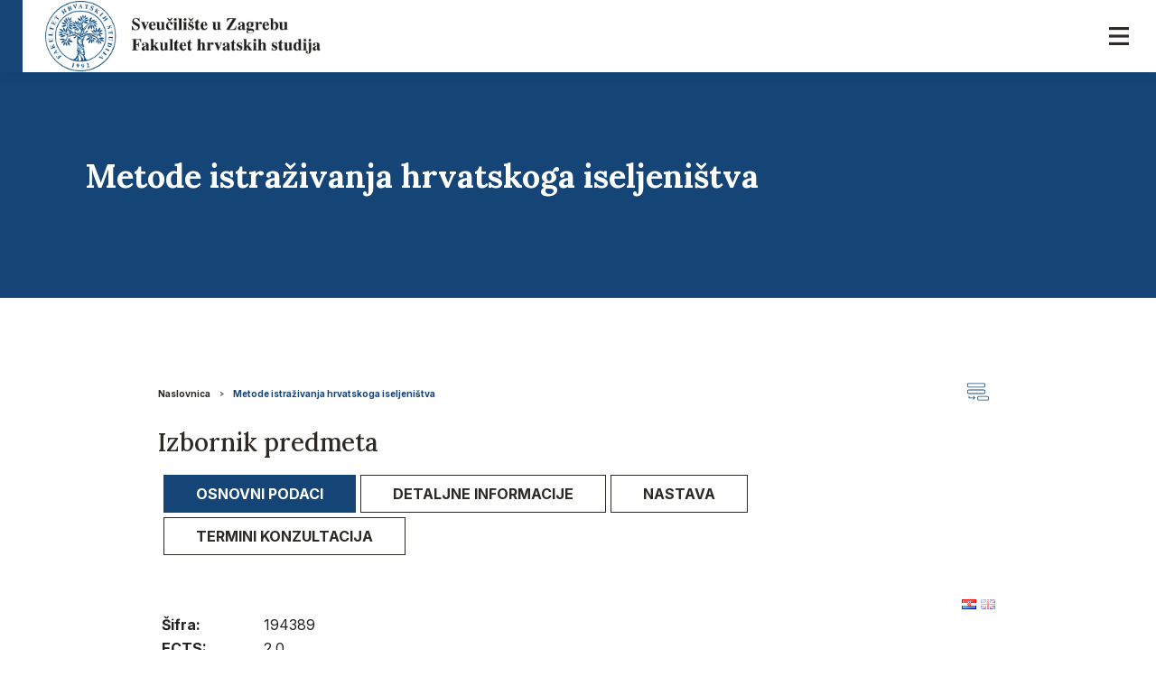

--- FILE ---
content_type: text/html; charset=utf-8
request_url: https://fhs.unizg.hr/predmet/mihi
body_size: 13422
content:
<!DOCTYPE HTML>
<html lang="hr" class="htmlcms">

<!--
    Powered by Ekorre Academic - https://ekorre.hr/ekorre-academic
    Based on Quilt CMS - https://www.fer.unizg.hr/quilt-cms
-->
<head>

<meta http-equiv="Content-Type" content="text/html; charset=utf-8" />
<meta http-equiv="Content-Language" content="hr" />
<meta name="generator" content="Ekorre Academic, https://ekorre.hr/ekorre-academic/" />

<!--meta name="robots" content="noindex" /-->
<meta name="keywords" content="" />
<meta property="og:url" content="https://fhs.unizg.hr/predmet/mihi" />
<meta property="og:title" content="Metode istraživanja hrvatskoga iseljeni&scaron;tva" />
<meta name="twitter:card" content="summary" />
<title>Metode istraživanja hrvatskoga iseljeni&scaron;tva</title>

<!-- breaks jquery-ui-1.10.3 tabs -->
<!--base href="https://fhs.unizg.hr/predmet/mihi"-->

<link rel="alternate" type="application/rss+xml" title="Fakultet hrvatskih studija: Metode istraživanja hrvatskoga iseljeništva" href="/feed/rss.php?url=/predmet/mihi" >
<link rel="alternate" type="application/rss+xml" title="Fakultet hrvatskih studija News: Metode istraživanja hrvatskoga iseljeništva" href="/feed/rss.php?url=/predmet/mihi&amp;portlet=news" >
<link rel="alternate" type="application/rss+xml" title="Fakultet hrvatskih studija Content: Metode istraživanja hrvatskoga iseljeništva" href="/feed/rss.php?url=/predmet/mihi&amp;portlet=content" >
<link rel="alternate" type="application/rss+xml" title="Fakultet hrvatskih studija Repository: Metode istraživanja hrvatskoga iseljeništva" href="/feed/rss.php?url=/predmet/mihi&amp;portlet=repository" >
<link rel="stylesheet" href="/lib111/font-awesome/css/all.min.css">

<script type="text/javascript">
	var _selfbase = "";
	var _selfurl = "/predmet/mihi";
	var _request_method = "GET";
	var _uid = 1;
    var _lc_window_refreshing = "Osvježavam...";
    var _lc_error_save_with_different_uid = "Vaša prijava je istekla. Prijavite se u novom prozoru prije snimanja podataka.";
    var _v1_ajax_url = _selfbase + "/jsxr.php/predmet/mihi";
    var _v1_ajax_settings_default = {
        async : false,
        type : "POST",
        dataType : "json",
        url : _v1_ajax_url
    };
    var _lc_window_close = "Zatvori";
    var _design_skin_dir = "/_pub/themes_static/hrstud2024/default";
</script>
<script type="text/javascript" src="/lib111/json2.js"></script>
<script type="text/javascript" src="/lib111/jQuery/js/jquery.min.js"></script>
<script type="text/javascript" src="/lib111/jQuery/js/jquery-migrate.js"></script>
<script type="text/javascript" src="/lib111/jquery-ui/jquery-ui.min.js"></script>
<script type="text/javascript" src="/lib111/cms_misc.js"></script>
<link type="text/css" href="/lib111/jquery-ui/smoothness/jquery-ui.css" rel="stylesheet" />

<link rel='stylesheet' type='text/css' href='/_pub1767976888/themes_static/hrstud2024/default/style.css'/>
<link rel='stylesheet' type='text/css' href='/_pub1767976888/themes_static/hrstud2024/default/style_print.css' media='print'/>
<script type="text/javascript" src="/lib111/email_protection.js"></script>
<script type="text/javascript" src="/lib111/jQuery/js/jquery.sparkline.min.js"></script>
<script type="text/javascript" src="/lib111/jQuery/js/jquery.dotdotdot.min.js"></script>
<script type="text/javascript" src="/lib111/right_menu.js"></script>
<script type='text/javascript' src='/_pub1767976888/portletsJS.js'></script>
<script type="text/javascript" src="/lib111/v1submitform.js"></script>
<script type="text/javascript" src="/lib111/email_protection.js"></script>
<script type="text/javascript" src="/lib111/bg_prepare.js"></script>
<script type="text/javascript">
    var _session_update_timer = null;
    function _session_update() {
        $.ajax({
            url: '/empty.php/predmet/mihi',
            success: function(data) {
                _session_update_timer = setTimeout("_session_update()", 1320000);
            }
        });   
             
    }
    _session_update_timer = setTimeout("_session_update()", 1320000);
</script><script type="text/javascript">
    function _onload() {
        
    }    
</script>

<meta name="viewport" content="width=device-width, initial-scale=1">

    <style>
        div.portlet_repository span.cms_info_about_authortime {
            display: none;
        }
    </style>

    
    <link href="/_pub/themes_static/hrstud2024/default/bootstrap/dist/css/bootstrap.min.css" rel="stylesheet">

<!-- HTML5 shim and Respond.js for IE8 support of HTML5 elements and media queries -->
<!-- WARNING: Respond.js doesn't work if you view the page via file:// -->
<!--[if lt IE 9]>
        <script src="https://oss.maxcdn.com/html5shiv/3.7.2/html5shiv.min.js"></script>
        <script src="https://oss.maxcdn.com/respond/1.4.2/respond.min.js"></script>
        <![endif]-->

<link rel="icon" type="image/x-icon" href="/_pub/themes_static/hrstud2024/default/icons/favico.png">
<link href="https://fonts.googleapis.com/css2?family=Source+Sans+Pro:wght@200;300;400;600;700;900&display=swap"
    rel="stylesheet">
<meta name="authoring-tool" content="Adobe_Animate_CC">
<script src="https://code.createjs.com/1.0.0/createjs.min.js"></script>
<script src="/_pub1767976888/themes_static/hrstud2024/default/bootstrap/dist/js/bootstrap.bundle.js"></script>


</head>


<body onload="_onload()" class="bodycms bodycms_twocol_right skin_default"><div style="display:none"><form id="ap2_v1submitform" action="" enctype="multipart/form-data" method="post"><input type="hidden" name="_v1param" value=""></form></div>

<div class="container-fluid" id="container_admin_bar">
    <div id="cms_area_admin_bar" class="cms_area">

    
    
</div>

</div>
<div id="where_horizontal_nav_goes"></div>
<div class="fixed_header">
    <div class="quilt_nav container-fluid">
        <div class="logo">
            <div>
                                     <a href="/"><img class="img-fluid" src="/_pub/themes_static/hrstud2024/default/img/header_logo_hr.png" /></a>
                                 
            </div>
            <div class="mobile-menu">
                <div class="hamburger"><img id="hamburger" src="/_pub/themes_static/hrstud2024/default/icons/menu-open.svg" /></div>
            </div>
        </div>
        <div class="horizontal_nav_div" id="horizontal_nav_div">
            <div id="horizontal_nav_mobile_quick_icons">
                                    <a class="mobile_nav_quick_link" target="_blank" href="/saml-login?return=/predmet/mihi"
                        title="Prijava">
                        <svg id="Group_1863" data-name="Group 1863" xmlns="http://www.w3.org/2000/svg"
                            xmlns:xlink="http://www.w3.org/1999/xlink" width="19.586" height="22" viewBox="0 0 19.586 22">
                            <defs>
                                <clipPath id="clip-path">
                                    <rect id="Rectangle_1759" data-name="Rectangle 1759" width="19.586" height="22"
                                        fill="#2d2a26" />
                                </clipPath>
                            </defs>
                            <g id="Group_1862" data-name="Group 1862" clip-path="url(#clip-path)">
                                <path id="Path_4364" data-name="Path 4364"
                                    d="M9.792,11a5.5,5.5,0,1,0-5.5-5.5,5.5,5.5,0,0,0,5.5,5.5" fill="#2d2a26" />
                                <path id="Path_4365" data-name="Path 4365"
                                    d="M0,22a9.731,9.731,0,0,1,9.793-9.658A9.732,9.732,0,0,1,19.586,22Z" fill="#2d2a26" />
                            </g>
                        </svg>
                    </a>
                
                <div class="accessibility_open_btn mobile_nav_quick_link" id="accessibility_opener_mobile"><img
                        id="accessibility_open_btn" src="/_pub/themes_static/hrstud2024/default/icons/accessibility_icon.svg" />
                </div>
                <div class="search_open_btn mobile_nav_quick_link">
                    <a href="/trazilica"><img src="/_pub/themes_static/hrstud2024/default/icons/search_icon.svg" /></a>
                                    </div>

                <div class="posta">
                    <a target="_blank" href="https://outlook.office365.com/" title="Pošta">
                        <svg data-name="Group 2195" xmlns="http://www.w3.org/2000/svg" width="25.723" height="20"><defs><clipPath id="a"><path data-name="Rectangle 1862" fill="none" d="M0 0h25.723v20H0z"/></clipPath></defs><g data-name="Group 2194" clip-path="url(#a)"><path data-name="Path 6778" d="M4.923 20H20.8a4.937 4.937 0 0 0 4.923-4.924V4.924A4.938 4.938 0 0 0 20.8 0H4.923A4.938 4.938 0 0 0 0 4.924v10.152A4.937 4.937 0 0 0 4.923 20Zm18.339-4.924a2.469 2.469 0 0 1-2.462 2.462H4.923a2.468 2.468 0 0 1-2.461-2.462V4.924a2.38 2.38 0 0 1 .246-1.047l8.123 7.107a3.048 3.048 0 0 0 2.031.769 2.991 2.991 0 0 0 2.03-.769l8.123-7.107a2.38 2.38 0 0 1 .247 1.047ZM20.8 2.462h.092l-7.63 6.677a.616.616 0 0 1-.831 0l-7.6-6.677H20.8Z"/></g></svg>
                    </a>
                </div>
                <div class="multilang mobile_nav_quick_link" style="float:right; margin-right:0px;">
                    <style>.w3c-lang-name{display:none}</style><div class='lang_links'><span class='lang current_lang current_lang_hr'><span class='full-lang-name'>Hrvatski</span><span class='w3c-lang-name'>hr</span></span><span class='lang not_translated lang_en''><a href='/en/course/dadoe' class='lang_link_en lang_link'><span class='full-lang-name'>English</span><span class='w3c-lang-name'>en</span></a></span></div>
                </div>
                <div class="clear"></div>
            </div>

            <div id="cms_area_horizontal_nav" class="cms_area">

            
            <div class="cms_module portlet_nav"><a name="nav_131326"></a>
            <div class="cms_module_html">
<div class="mobile_header">
</div>
<nav class="main_nav">
    <ul class='nav  '><li class='nav-item ' data-id='nav_131326_0' ><div class='links'><a class='collapse-nochildren'> </a><a  href="/" class="nav-link  "   >

            Naslovnica
        </a></div></li><li class='nav-item ' data-id='nav_131326_1' ><div class='links'><a href='#nav_131326_1' data-toggle='collapse'  class='collapse-link collapsed' aria-expanded='false' ><i class='fa fa-angle-right'></i></a><a  href="/o_nama" class="nav-link  "   >

            O nama
        </a></div><div id='nav_131326_1' class='collapse pl-3 submenu submenu_1'><ul class='nav flex-column ' aria-expanded='false' > <li class='nav-item ' data-id='nav_131326_2' ><div class='links'><a class='collapse-nochildren'> </a><a  href="/obavijesti" class="nav-link  "   >

            Obavijesti
        </a></div></li><li class='nav-item ' data-id='nav_131326_3' ><div class='links'><a class='collapse-nochildren'> </a><a  href="/o_nama/kontakt" class="nav-link  "   >

            Kontakt
        </a></div></li><li class='nav-item ' data-id='nav_131326_4' ><div class='links'><a class='collapse-nochildren'> </a><a  href="/dekanat" class="nav-link  "   >

            Dekanat
        </a></div></li><li class='nav-item ' data-id='nav_131326_5' ><div class='links'><a class='collapse-nochildren'> </a><a  href="/ostala_tijela" class="nav-link  "   >

            Ostala tijela
        </a></div></li><li class='nav-item ' data-id='nav_131326_6' ><div class='links'><a class='collapse-nochildren'> </a><a  href="/knjiznica?redirect=1" class="nav-link  "   >

            Knjižnica
        </a></div></li><li class='nav-item ' data-id='nav_131326_7' ><div class='links'><a class='collapse-nochildren'> </a><a  href="/pravila_o_sluzbenim_putovanjima" class="nav-link  "   >

            Pravila o službenim putovanjima
        </a></div></li><li class='nav-item ' data-id='nav_131326_8' ><div class='links'><a class='collapse-nochildren'> </a><a  href="/reakreditacija" class="nav-link  "   >

            Reakreditacija
        </a></div></li><li class='nav-item ' data-id='nav_131326_9' ><div class='links'><a class='collapse-nochildren'> </a><a  href="/akademska_cestitost" class="nav-link  "   >

            Akademska čestitost
        </a></div></li><li class='nav-item ' data-id='nav_131326_10' ><div class='links'><a class='collapse-nochildren'> </a><a  href="/akti" class="nav-link  "   >

            Akti
        </a></div></li><li class='nav-item ' data-id='nav_131326_11' ><div class='links'><a class='collapse-nochildren'> </a><a  href="/fakultetsko_vijece" class="nav-link  "   >

            Fakultetsko vijeće
        </a></div></li><li class='nav-item ' data-id='nav_131326_12' ><div class='links'><a class='collapse-nochildren'> </a><a  href="/ustrojbene_jedinice" class="nav-link  "   >

            Ustrojbene jedinice
        </a></div></li><li class='nav-item ' data-id='nav_131326_13' ><div class='links'><a class='collapse-nochildren'> </a><a  href="/o_nama/programski_ugovor" class="nav-link  "   >

            Programski ugovor
        </a></div></li><li class='nav-item ' data-id='nav_131326_14' ><div class='links'><a class='collapse-nochildren'> </a><a  href="/o_nama/kvaliteta" class="nav-link  "   >

            Kvaliteta
        </a></div></li><li class='nav-item ' data-id='nav_131326_15' ><div class='links'><a class='collapse-nochildren'> </a><a  href="/o_nama/nabava" class="nav-link  "   >

            Nabava
        </a></div></li><li class='nav-item ' data-id='nav_131326_16' ><div class='links'><a class='collapse-nochildren'> </a><a  href="/o_nama/imenik" class="nav-link  "   >

            Imenik
        </a></div></li><li class='nav-item ' data-id='nav_131326_17' ><div class='links'><a class='collapse-nochildren'> </a><a  href="/o_nama/izvedbeni_nastavni_plan" class="nav-link  "   >

            Izvedbeni nastavni plan
        </a></div></li><li class='nav-item ' data-id='nav_131326_18' ><div class='links'><a class='collapse-nochildren'> </a><a  href="/o_nama/gdje_smo" class="nav-link  "   >

            Gdje smo?
        </a></div></li><li class='nav-item ' data-id='nav_131326_19' ><div class='links'><a class='collapse-nochildren'> </a><a  href="/politika-privatnosti" class="nav-link  "   >

            Politika privatnosti
        </a></div></li><li class='nav-item ' data-id='nav_131326_20' ><div class='links'><a class='collapse-nochildren'> </a><a  href="/pristup_informacijama" class="nav-link  "   >

            Pristup informacijama
        </a></div></li></ul></div></li><li class='nav-item ' data-id='nav_131326_21' ><div class='links'><a href='#nav_131326_21' data-toggle='collapse'  class='collapse-link collapsed' aria-expanded='false' ><i class='fa fa-angle-right'></i></a><a  href="/studiji" class="nav-link  "   >

            Studiji
        </a></div><div id='nav_131326_21' class='collapse pl-3 submenu submenu_1'><ul class='nav flex-column ' aria-expanded='false' > <li class='nav-item ' data-id='nav_131326_22' ><div class='links'><a class='collapse-nochildren'> </a><a  href="/studiji/edukacije" class="nav-link  "   >

            Edukacije
        </a></div></li><li class='nav-item ' data-id='nav_131326_23' ><div class='links'><a class='collapse-nochildren'> </a><a  href="/studiji/upis_na_fhs" class="nav-link  "   >

            Upis na FHS
        </a></div></li><li class='nav-item ' data-id='nav_131326_24' ><div class='links'><a class='collapse-nochildren'> </a><a  href="/studiji/prijediplomski" class="nav-link  "   >

            Prijediplomski studiji
        </a></div></li><li class='nav-item ' data-id='nav_131326_25' ><div class='links'><a class='collapse-nochildren'> </a><a  href="/studiji/integrirani" class="nav-link  "   >

            Integrirani studij
        </a></div></li><li class='nav-item ' data-id='nav_131326_26' ><div class='links'><a class='collapse-nochildren'> </a><a  href="/studiji/doktorski" class="nav-link  "   >

            Doktorski studiji
        </a></div></li><li class='nav-item ' data-id='nav_131326_27' ><div class='links'><a class='collapse-nochildren'> </a><a  href="/studiji/diplomski" class="nav-link  "   >

            Diplomski studiji
        </a></div></li><li class='nav-item ' data-id='nav_131326_28' ><div class='links'><a class='collapse-nochildren'> </a><a  href="/studiji/akademski_kalendar" class="nav-link  "   >

            Akademski kalendar
        </a></div></li><li class='nav-item ' data-id='nav_131326_29' ><div class='links'><a class='collapse-nochildren'> </a><a  href="/provjera_izvornosti_radova" class="nav-link  "   >

            Provjera izvornosti radova
        </a></div></li></ul></div></li><li class='nav-item ' data-id='nav_131326_30' ><div class='links'><a href='#nav_131326_30' data-toggle='collapse'  class='collapse-link collapsed' aria-expanded='false' ><i class='fa fa-angle-right'></i></a><a  href="/odsjeci" class="nav-link  "   >

            Odsjeci
        </a></div><div id='nav_131326_30' class='collapse pl-3 submenu submenu_1'><ul class='nav flex-column ' aria-expanded='false' > <li class='nav-item ' data-id='nav_131326_31' ><div class='links'><a class='collapse-nochildren'> </a><a  href="/odsjeci/odsjek_za_demografiju_i_hrvatsko_iseljenistvo?redirect=1" class="nav-link  "   >

            Odsjek za demografiju i hrvatsko iseljeništvo
        </a></div></li><li class='nav-item ' data-id='nav_131326_32' ><div class='links'><a class='collapse-nochildren'> </a><a  href="/odsjeci/odsjek_za_filozofiju_i_kulturologiju?redirect=1" class="nav-link  "   >

            Odsjek za filozofiju i kulturologiju
        </a></div></li><li class='nav-item ' data-id='nav_131326_33' ><div class='links'><a class='collapse-nochildren'> </a><a  href="/odsjeci/odsjek_za_hrvatski_latinitet?redirect=1" class="nav-link  "   >

            Odsjek za hrvatski latinitet
        </a></div></li><li class='nav-item ' data-id='nav_131326_34' ><div class='links'><a class='collapse-nochildren'> </a><a  href="/odsjeci/odsjek_za_komunikologiju?redirect=1" class="nav-link  "   >

            Odsjek za komunikologiju
        </a></div></li><li class='nav-item ' data-id='nav_131326_35' ><div class='links'><a class='collapse-nochildren'> </a><a  href="/odsjeci/odsjek_za_kroatologiju?redirect=1" class="nav-link  "   >

            Odsjek za kroatologiju
        </a></div></li><li class='nav-item ' data-id='nav_131326_36' ><div class='links'><a class='collapse-nochildren'> </a><a  href="/odsjeci/odsjek_za_odgojno-obrazovne_znanosti?redirect=1" class="nav-link  "   >

            Odsjek za odgojno-obrazovne znanosti
        </a></div></li><li class='nav-item ' data-id='nav_131326_37' ><div class='links'><a class='collapse-nochildren'> </a><a  href="/odsjeci/odsjek_za_povijest?redirect=1" class="nav-link  "   >

            Odsjek za povijest
        </a></div></li><li class='nav-item ' data-id='nav_131326_38' ><div class='links'><a class='collapse-nochildren'> </a><a  href="/odsjeci/odsjek_za_psihologiju?redirect=1" class="nav-link  "   >

            Odsjek za psihologiju
        </a></div></li><li class='nav-item ' data-id='nav_131326_39' ><div class='links'><a class='collapse-nochildren'> </a><a  href="/odsjeci/odsjek_za_sociologiju?redirect=1" class="nav-link  "   >

            Odsjek za sociologiju
        </a></div></li></ul></div></li><li class='nav-item ' data-id='nav_131326_40' ><div class='links'><a class='collapse-nochildren'> </a><a  href="/upisi_na_fhs?redirect=1" class="nav-link  "   >

            Upisi na FHS
        </a></div></li><li class='nav-item ' data-id='nav_131326_41' ><div class='links'><a href='#nav_131326_41' data-toggle='collapse'  class='collapse-link collapsed' aria-expanded='false' ><i class='fa fa-angle-right'></i></a><a  href="/studenti" class="nav-link  "   >

            Studenti
        </a></div><div id='nav_131326_41' class='collapse pl-3 submenu submenu_1'><ul class='nav flex-column ' aria-expanded='false' > <li class='nav-item ' data-id='nav_131326_42' ><div class='links'><a class='collapse-nochildren'> </a><a  href="/studenti/sluzba_za_nasatvu_i_studente?redirect=1" class="nav-link  "   >

            Služba za nastavu i studente
        </a></div></li><li class='nav-item ' data-id='nav_131326_43' ><div class='links'><a class='collapse-nochildren'> </a><a  href="/studenti/prodekan_za_nastavu_i_studente" class="nav-link  "   >

            Prodekan za nastavu i studente
        </a></div></li><li class='nav-item ' data-id='nav_131326_44' ><div class='links'><a class='collapse-nochildren'> </a><a  href="/studenti/obavijesti_studentima?redirect=1" class="nav-link  "   >

            Obavijesti studentima
        </a></div></li><li class='nav-item ' data-id='nav_131326_45' ><div class='links'><a class='collapse-nochildren'> </a><a  href="/dokumenti_i_obrasci?redirect=1" class="nav-link  "   >

            Dokumenti i obrasci
        </a></div></li><li class='nav-item ' data-id='nav_131326_46' ><div class='links'><a class='collapse-nochildren'> </a><a  href="/studenti/raspored_predavanja" class="nav-link  "   >

            Raspored predavanja
        </a></div></li><li class='nav-item ' data-id='nav_131326_47' ><div class='links'><a class='collapse-nochildren'> </a><a  href="/studenti/raspored_ispita" class="nav-link  "   >

            Raspored ispita
        </a></div></li><li class='nav-item ' data-id='nav_131326_48' ><div class='links'><a class='collapse-nochildren'> </a><a  href="/studenti/horizontalna_mobilnost" class="nav-link  "   >

            Horizontalna mobilnost
        </a></div></li><li class='nav-item ' data-id='nav_131326_49' ><div class='links'><a class='collapse-nochildren'> </a><a  href="/studenti/informacijski_paket?redirect=1" class="nav-link  "   >

            Informacijski paket
        </a></div></li><li class='nav-item ' data-id='nav_131326_50' ><div class='links'><a class='collapse-nochildren'> </a><a  href="/studenti/studentske_udruge" class="nav-link  "   >

            Studentske udruge
        </a></div></li><li class='nav-item ' data-id='nav_131326_51' ><div class='links'><a class='collapse-nochildren'> </a><a  href="/studenti/studenti_s_invalidnoscu" class="nav-link  "   >

            Studenti s invalidnošću
        </a></div></li></ul></div></li><li class='nav-item ' data-id='nav_131326_52' ><div class='links'><a href='#nav_131326_52' data-toggle='collapse'  class='collapse-link collapsed' aria-expanded='false' ><i class='fa fa-angle-right'></i></a><a  href="/znanost" class="nav-link  "   >

            Znanost
        </a></div><div id='nav_131326_52' class='collapse pl-3 submenu submenu_1'><ul class='nav flex-column ' aria-expanded='false' > <li class='nav-item ' data-id='nav_131326_53' ><div class='links'><a class='collapse-nochildren'> </a><a  href="/znanost/prodekan_za_znanost" class="nav-link  "   >

            Prodekan za znanost
        </a></div></li><li class='nav-item ' data-id='nav_131326_54' ><div class='links'><a class='collapse-nochildren'> </a><a  href="/znanost/povjerenstvo_za_znanost_i_inovacije" class="nav-link  "   >

            Povjerenstvo za znanost i inovacije
        </a></div></li><li class='nav-item ' data-id='nav_131326_55' ><div class='links'><a class='collapse-nochildren'> </a><a  href="/znanost/povjerenstvo_za_nakladnicku_djelatnost?redirect=1" class="nav-link  "   >

            Povjerenstvo za nakladničku djelatnost
        </a></div></li><li class='nav-item ' data-id='nav_131326_56' ><div class='links'><a class='collapse-nochildren'> </a><a  href="/znanost/sluzba_za_znanost_i_projekte" class="nav-link  "   >

            Služba za znanost i projekte
        </a></div></li><li class='nav-item ' data-id='nav_131326_57' ><div class='links'><a class='collapse-nochildren'> </a><a  href="/znanost/natjecaji" class="nav-link  "   >

            Natječaji
        </a></div></li><li class='nav-item ' data-id='nav_131326_58' ><div class='links'><a class='collapse-nochildren'> </a><a  href="/znanost/strateski_dokument_znanstvenih_istrazivanja_fakulteta_hrvatskih_studija" class="nav-link  "   >

            Strateški dokument znanstvenih istraživanja Fakulteta hrvatskih studija od 2025. do 2030.
        </a></div></li><li class='nav-item ' data-id='nav_131326_59' ><div class='links'><a class='collapse-nochildren'> </a><a  href="/znanost/projekti_u_provedbi" class="nav-link  "   >

            Projekti u provedbi
        </a></div></li><li class='nav-item ' data-id='nav_131326_60' ><div class='links'><a class='collapse-nochildren'> </a><a  href="/znanost/kalendar_skupova" class="nav-link  "   >

            Kalendar skupova
        </a></div></li><li class='nav-item ' data-id='nav_131326_61' ><div class='links'><a class='collapse-nochildren'> </a><a  href="/znanost/informativni_dani_webinari_i_radionice" class="nav-link  "   >

            Informativni dani, webinari i radionice
        </a></div></li><li class='nav-item ' data-id='nav_131326_62' ><div class='links'><a class='collapse-nochildren'> </a><a  href="/znanost/najava_konferencija" class="nav-link  "   >

            Najava konferencija
        </a></div></li><li class='nav-item ' data-id='nav_131326_63' ><div class='links'><a class='collapse-nochildren'> </a><a  href="/znanost/arhiv_skupova" class="nav-link  "   >

            Arhiv skupova i škola
        </a></div></li><li class='nav-item ' data-id='nav_131326_64' ><div class='links'><a class='collapse-nochildren'> </a><a  href="/znanost/portal_elektronickih_izvora_za_hrvatsku_akademsku_i_znanstvenu_zajednicu?redirect=1" class="nav-link  "   >

            Portal elektroničkih izvora za hrvatsku akademsku i znanstvenu zajednicu
        </a></div></li><li class='nav-item ' data-id='nav_131326_65' ><div class='links'><a class='collapse-nochildren'> </a><a  href="/znanost/znanstveni_zavod_fhs" class="nav-link  "   >

            Znanstveni zavod
        </a></div></li><li class='nav-item ' data-id='nav_131326_66' ><div class='links'><a class='collapse-nochildren'> </a><a  href="/znanost/nakladnicka_djelatnost" class="nav-link  "   >

            Nakladnička djelatnost
        </a></div></li><li class='nav-item ' data-id='nav_131326_67' ><div class='links'><a class='collapse-nochildren'> </a><a  href="/znanost/istrazivacka_etika" class="nav-link  "   >

            Istraživačka etika
        </a></div></li></ul></div></li><li class='nav-item ' data-id='nav_131326_68' ><div class='links'><a href='#nav_131326_68' data-toggle='collapse'  class='collapse-link collapsed' aria-expanded='false' ><i class='fa fa-angle-right'></i></a><a  href="/suradnja" class="nav-link  "   >

            Suradnja
        </a></div><div id='nav_131326_68' class='collapse pl-3 submenu submenu_1'><ul class='nav flex-column ' aria-expanded='false' > <li class='nav-item ' data-id='nav_131326_69' ><div class='links'><a class='collapse-nochildren'> </a><a  href="/suradnja/prodekan_za_medunarodnu_suradnju" class="nav-link  "   >

            Prodekan za međunarodnu suradnju
        </a></div></li><li class='nav-item ' data-id='nav_131326_70' ><div class='links'><a class='collapse-nochildren'> </a><a  href="/suradnja/ured_za_ects" class="nav-link  "   >

            Ured za međunarodnu suradnju i Ured za ECTS
        </a></div></li><li class='nav-item ' data-id='nav_131326_71' ><div class='links'><a class='collapse-nochildren'> </a><a  href="/suradnja/medunarodna_suradnja" class="nav-link  "   >

            Međunarodna suradnja
        </a></div></li><li class='nav-item ' data-id='nav_131326_72' ><div class='links'><a class='collapse-nochildren'> </a><a  href="/suradnja/natjecaji_i_stipendije" class="nav-link  "   >

            Natječaji i stipendije
        </a></div></li><li class='nav-item ' data-id='nav_131326_73' ><div class='links'><a class='collapse-nochildren'> </a><a  href="/suradnja/prakticne_informacije" class="nav-link  "   >

            Praktične informacije
        </a></div></li><li class='nav-item ' data-id='nav_131326_74' ><div class='links'><a class='collapse-nochildren'> </a><a  href="/suradnja/korisne_poveznice" class="nav-link  "   >

            Korisne poveznice
        </a></div></li><li class='nav-item ' data-id='nav_131326_75' ><div class='links'><a class='collapse-nochildren'> </a><a  href="/suradnja/obavijesti" class="nav-link  "   >

            Obavijesti
        </a></div></li><li class='nav-item ' data-id='nav_131326_76' ><div class='links'><a class='collapse-nochildren'> </a><a  href="/suradnja/unic" class="nav-link  "   >

            UNIC
        </a></div></li></ul></li></ul>


</nav>


<script>

    $(window).load(function() {
        $('.fixed_header .portlet_nav .active .submenu').removeClass('show');
    });


    $( "#cms_area_horizontal_nav .nav .nav-item" ).not(".submenu .nav-item").hover(
        function() {
            if ($(window).width() < 1400) return;
            var id = $(this).attr("data-id");
            $('a[href="#'+id+'"]').removeClass("collapsed");
            $('#'+id).addClass("show");
            $('#'+id).find('.collapse').addClass('show');
       },
        function() {
            if ($(window).width() < 1400) return;
            var id = $(this).attr("data-id");
            //console.log(id);
            $('a[href="#'+id+'"]').addClass("collapsed");
            $('#'+id).removeClass("show");
             $('#'+id).find('.collapse').removeClass('show');
       }
    );

</script></div>
            </div>
            
            
</div>

        </div>

        <div class="acessibility_menu">
            <ul class="nav" id="top_nav">
                <li class="nav-item social" id="accessibility_opener">
                    <a target="_blank" href="" title="Pristupačnost">
                        <svg id="Group_1857" data-name="Group 1857" xmlns="http://www.w3.org/2000/svg"
                            xmlns:xlink="http://www.w3.org/1999/xlink" width="22" height="22" viewBox="0 0 22 22">
                            <defs>
                                <clipPath id="clip-path">
                                    <rect id="Rectangle_1756" data-name="Rectangle 1756" width="22" height="22"
                                        fill="#2d2a26" />
                                </clipPath>
                            </defs>
                            <g id="Group_1856" data-name="Group 1856" clip-path="url(#clip-path)">
                                <path id="Path_4361" data-name="Path 4361"
                                    d="M11,0A11,11,0,1,0,22,11,11,11,0,0,0,11,0m-.03,3.193A1.933,1.933,0,1,1,9.038,5.126,1.934,1.934,0,0,1,10.97,3.193m6.258,5.259v.005a37.638,37.638,0,0,1-4.348.849c.046,5.425.6,6.419,1.281,8.17a.939.939,0,0,1-.468,1.242l-.018.007a.966.966,0,0,1-1.249-.548,14.877,14.877,0,0,1-1.2-4.156h-.52a15.413,15.413,0,0,1-1.2,4.219.95.95,0,1,1-1.737-.769c.682-1.747,1.235-2.74,1.281-8.17a36.515,36.515,0,0,1-4.285-.849.858.858,0,0,1-.639-1.033.8.8,0,0,1,.92-.65l.05.011C10.294,8.005,11.714,8,16.9,6.78a.8.8,0,0,1,.961.589c0,.016.007.033.01.05a.858.858,0,0,1-.639,1.033"
                                    fill="#2d2a26" />
                            </g>
                        </svg>
                    </a>
                </li>
                <li class="nav-item social" id="search_opener">
                    <a target="_blank" href="#" title="Tražilica">
                        <svg id="Group_1859" data-name="Group 1859" xmlns="http://www.w3.org/2000/svg"
                            xmlns:xlink="http://www.w3.org/1999/xlink" width="22.021" height="22"
                            viewBox="0 0 22.021 22">
                            <defs>
                                <clipPath id="clip-path">
                                    <rect id="Rectangle_1757" data-name="Rectangle 1757" width="22.021" height="22"
                                        fill="#2d2a26" />
                                </clipPath>
                            </defs>
                            <g id="Group_1858" data-name="Group 1858" clip-path="url(#clip-path)">
                                <path id="Path_4362" data-name="Path 4362"
                                    d="M22.022,19.564h-.007l-4.641-4.641a9.261,9.261,0,0,0,1.679-5.4,9.35,9.35,0,0,0-.753-3.7A9.329,9.329,0,0,0,13.227.75a9.5,9.5,0,0,0-7.4,0A9.334,9.334,0,0,0,.751,5.823a9.5,9.5,0,0,0,0,7.4A9.334,9.334,0,0,0,5.827,18.3a9.362,9.362,0,0,0,3.7.751,9.25,9.25,0,0,0,5.4-1.679L19.573,22Zm-8.213-5.757a5.834,5.834,0,0,1-4.283,1.781,5.832,5.832,0,0,1-4.282-1.781,5.83,5.83,0,0,1-1.78-4.283,5.836,5.836,0,0,1,1.78-4.281A5.83,5.83,0,0,1,9.526,3.464a5.834,5.834,0,0,1,4.283,1.779,5.833,5.833,0,0,1,1.779,4.281,5.839,5.839,0,0,1-1.78,4.283Z"
                                    fill="#2d2a26" />
                            </g>
                        </svg>

                    </a>
                </li>

                <li class="nav-item social" id="posta">
                    <a target="_blank" href="https://outlook.office365.com/" title="Pošta">
                        <svg data-name="Group 2195" xmlns="http://www.w3.org/2000/svg" width="25.723" height="20"><defs><clipPath id="a"><path data-name="Rectangle 1862" fill="none" d="M0 0h25.723v20H0z"/></clipPath></defs><g data-name="Group 2194" clip-path="url(#a)"><path data-name="Path 6778" d="M4.923 20H20.8a4.937 4.937 0 0 0 4.923-4.924V4.924A4.938 4.938 0 0 0 20.8 0H4.923A4.938 4.938 0 0 0 0 4.924v10.152A4.937 4.937 0 0 0 4.923 20Zm18.339-4.924a2.469 2.469 0 0 1-2.462 2.462H4.923a2.468 2.468 0 0 1-2.461-2.462V4.924a2.38 2.38 0 0 1 .246-1.047l8.123 7.107a3.048 3.048 0 0 0 2.031.769 2.991 2.991 0 0 0 2.03-.769l8.123-7.107a2.38 2.38 0 0 1 .247 1.047ZM20.8 2.462h.092l-7.63 6.677a.616.616 0 0 1-.831 0l-7.6-6.677H20.8Z"/></g></svg>
                    </a>
                </li>

                <li class="nav-item social login-cta">
                    <a target="_blank" href="/saml-login?return=/predmet/mihi"
                        title="Prijava">
                        <svg id="Group_1863" data-name="Group 1863" xmlns="http://www.w3.org/2000/svg"
                            xmlns:xlink="http://www.w3.org/1999/xlink" width="19.586" height="22"
                            viewBox="0 0 19.586 22">
                            <defs>
                                <clipPath id="clip-path">
                                    <rect id="Rectangle_1759" data-name="Rectangle 1759" width="19.586" height="22"
                                        fill="#2d2a26" />
                                </clipPath>
                            </defs>
                            <g id="Group_1862" data-name="Group 1862" clip-path="url(#clip-path)">
                                <path id="Path_4364" data-name="Path 4364"
                                    d="M9.792,11a5.5,5.5,0,1,0-5.5-5.5,5.5,5.5,0,0,0,5.5,5.5" fill="#2d2a26" />
                                <path id="Path_4365" data-name="Path 4365"
                                    d="M0,22a9.731,9.731,0,0,1,9.793-9.658A9.732,9.732,0,0,1,19.586,22Z"
                                    fill="#2d2a26" />
                            </g>
                        </svg>
                    </a>
                </li>

                <li>
                    <div class="multilang">
                        <style>.w3c-lang-name{display:none}</style><div class='lang_links'><span class='lang current_lang current_lang_hr'><span class='full-lang-name'>Hrvatski</span><span class='w3c-lang-name'>hr</span></span><span class='lang not_translated lang_en''><a href='/en/course/dadoe' class='lang_link_en lang_link'><span class='full-lang-name'>English</span><span class='w3c-lang-name'>en</span></a></span></div>
                    </div>
                </li>
            </ul>
        </div>

        <a id='accessibility_opener'><img src='/img/accessibility.gif' alt='Opcije pristupačnosti' /> Pristupačnost</a> <div class='accessibility_links' id='accessibility_links' title='Postavke pristupačnosti'><div class='textsize'><span class='textsize_label'>Veličina slova:</span><a href="#" class="select_size_1 gornjilinkoviboxVelicina" style="font-size:11px" onclick="set_cms_text_size(1);return false;">A</a><a href="#" class="select_size_2 gornjilinkoviboxVelicina" style="font-size:13px" onclick="set_cms_text_size(2);return false;">A</a><div class='clear'></div></div><div class='simplelayout'><span class='simplelayout_label'>Izgled stranice </span><a href="#" class="feature simple1" onclick="set_cms_simplelayout(0);return false;">Uobičajen izgled</a><a href="#" class="feature simple2" onclick="set_cms_simplelayout(1);return false;">Jednostavni izgled stranice</a></div><div class='highcontrast'><span class='highcontrast_label'>Kontrast stranice: </span><a href="#" class="feature contrast1" onclick="set_cms_highcontrast(0);return false;">Normalno</a><a href="#" class="feature contrast2" onclick="set_cms_highcontrast(1);return false;">Visoki kontrast</a><a href="#" class="feature contrast3" onclick="set_cms_highcontrast(2);return false;">Inverzni visoki kontrast</a></div><div class='clear_all'><a href="#" class="feature contrast1" onclick="set_cms_clear_all(0);return false;">Očisti sve</a></div></div>
    <script>    
     $(function() {
        $( "#accessibility_links" ).dialog({
        autoOpen: false,
        show: {
        effect: "blind",
        duration: 1000
        },
        hide: {
        effect: "blind",
        duration: 1000
        }
        });
        $( "#accessibility_opener" ).click(function() {
            $( "#accessibility_links" ).dialog( "option", "position", { my: "right top", at: "left bottom", of: this } );
            $( "#accessibility_links" ).dialog( "option", "dialogClass", "accessibility_dialog");
            $( "#accessibility_links" ).dialog( "open" );
            });
        });
    </script>
    

    </div>
</div>

<div class="search" id="search_bar">
    <div class="container">
        <form action="/trazilica" method="get">
            <div class="search-input">
                <i class="fas fa-search"></i>
                <input type="text" class="form-control" name="sq" placeholder="Upišite ključnu riječ za pretragu">
            </div>
        </form>
    </div>
</div>

<div class="scrollable_content">

    <div id="cms_area_carousel" class="cms_area">

            

        <div class="page_info">
            <div class="page_title">
                <h1>Metode istraživanja hrvatskoga iseljeništva</h1>
            </div>
                    </div>
        
</div>



    

    
    <div class="twocol_right">
        <div class="container">
            <div class="js-sidebar">
                <div class="js-open-sidebar-menu">
                    <img id="hamburger" src="/_pub/themes_static/hrstud2024/default/icons/submenu.svg">
                </div>
            </div>
            <div class="row">
                <div class="col-xl-8">
                    <div id="area_middle">
                        <div id="cms_area_middle" class="cms_area">

                        
                        <div class="cms_module portlet_predmet_info"><a name="predmet_info_115539"></a>
                        <h2 class="cms_module_title">Metode istraživanja hrvatskoga iseljeništva</h2>
                        <div class="cms_module_html">	


			
		<script type="text/javascript">
		   $(function() {
		       var list = $('.sparklines');

		       var doIt = function(item_number) {
		           if(item_number < list.length) {
		               var item = list[item_number];
		               $(item).sparkline('html', { enableTagOptions: true });
		               setTimeout(function() {
		                   doIt(item_number+1);
		               }, 1);
		           }
		       }
		       doIt(0);
		   });
		
		   function spark(){
               setTimeout(" $.sparkline_display_visible(); ", 200);
		       setTimeout(" $.sparkline_display_visible(); ", 500);
		       setTimeout(" $.sparkline_display_visible(); ", 1000);
		       setTimeout(" $.sparkline_display_visible(); ", 3000);
		       setTimeout(" $.sparkline_display_visible(); ", 6000);
		       setTimeout(" $.sparkline_display_visible(); ", 10000);
		     }
		</script>
	


	<script language="javascript">

        function what() {
                return true;
                }

	function showStudList(slovo) {
	    var params = new Object();
        params['sifpred'] = 194389;
        params['slovo'] = slovo;

        var predmetinfo_disable_upisani = document.getElementById('predmetinfo_disable_upisani');
        var predmetinfo_enable_nepolozeno = document.getElementById('predmetinfo_enable_nepolozeno');
        if(predmetinfo_disable_upisani != null && predmetinfo_disable_upisani != undefined) {
            if(!predmetinfo_disable_upisani.checked) {
                params['predmetinfo_disable_upisani'] = 1;
            }
            if(predmetinfo_enable_nepolozeno.checked) {
                params['predmetinfo_enable_nepolozeno'] = 1;
            }
        }


		var result =  ajax_call_sync('XuG7871Rt6ZBzCdbTndxqthLVbIN7g5rMMGwzBb52UHh8QRllDxS5NZdASk6nDMBJ9hytCsFqWtBfv2yRlM0cu1zowMljQIeLncjvni45S_l5bmi7K89c2j0MdAWwvjsK46afeblJUh99ijWhHKrlWdssQc=', '', params)
		var obj = document.getElementById('studlist');
		obj.innerHTML = result;

        var script_all = obj.getElementsByTagName("script");
        for(var i=0; i<script_all.length; i++)
        {
            eval(script_all[i].text);
        }

        if(typeof scroll_to_element == 'function') {
            scroll_to_element(obj);
        }

		return true;
	}

	function getGrades() {
	    var result =  ajax_call_sync('djZHeKkksXn39JLTaDY7C_PwHXitxAVdRrwIFeSvj0MJT6o7Y-sqMA_K-u8jilqAdX8Mfy1t2MmzbaY5_uYleNR52D97qZTDJ5uog-46BkLUAiZz9ga4DNKfw9dYLKkQKra_zahccRDl4aOdfou0kzDQGoI=', 'Yt-QjKLviSMatwuy1YgkfZUfGXhO_J7cLLcsd6K4SiEr_mQfx9QyBJEET-Xm7RyZuskWmw==', [])
		var obj = document.getElementById('ocjene');
		obj.innerHTML = result;
		return true;
	}

	</script>
		
		

        

		

		<div id="v1id-678651_250860_1"><ul><li><a href="#v1id-678651_250860_1_0"  title="Osnovni podaci">Osnovni podaci</a></li><li><a href="#v1id-678651_250860_1_1"  title="Detaljne informacije">Detaljne informacije</a></li><li><a href="#v1id-678651_250860_1_2"  title="Nastava">Nastava</a></li><li><a href="#v1id-678651_250860_1_3"  title="Termini konzultacija">Termini konzultacija</a></li></ul> 
                            <div id="v1id-678651_250860_1_0">

                                            <div style="float:right">
                                                                                            <span >
                                    <a target="_parent" href='/predmet/mihi'><img src="/img/flags/gif/hr.gif" title="hr"></a>
                                </span>
                                                                                            <span style="filter:alpha(opacity=55);-moz-opacity:.55;opacity:.55;">
                                    <a target="_parent" href='/en/course/dadoe'><img src="/img/flags/gif/gb.gif" title="en"></a>
                                </span>
                                                    </div>
                    
                    <table border = "0" width = "100%" cellspacing="0">
                                                    <tr>
                                <td valign="top" width="10%" nowrap>
                                    <b>Šifra:</b>
                                </td>
                                <td width="90%">
                                    194389<br/>
                                </td>
                            </tr>
                                                                            <tr>
                                <td valign="top" width="10%" nowrap>
                                    <b>ECTS:</b>
                                </td>
                                <td width="90%">
                                    2.0
                                </td>
                            </tr>
                                                                            <tr class="lincharge">
                                <td valign="top" width="10%" nowrap class="lincharge">
                                    <b>Nositelji:</b>
                                </td>
                                <td width="90%" >
                                    
                                    
                                                                                                                                    nasl. izv. prof. dr. sc.
                                                                                    <a target="_parent" href="/djelatnik/marina.peric_kaselj">Marina Perić Kaselj</a>                                                                                        <br>
                                                                            
                                </td>
                            </tr>
                                                                            <tr class="lecturers">
                                <td valign="top" width="10%" nowrap class="lecturers">
                                    <b>Izvođači:</b>
                                </td>
                                <td width="90%" >
                                    
                                                                                                                                                                                                                            doc. dr. sc.
                                                                                    <a target="_parent" href="/djelatnik/monika.balija">Monika Balija</a>

                                            - Vježbe u praktikumu<br>
                                                                            
                                </td>
                            </tr>
                                                                            <tr>
                                <td valign="top" width="10%" nowrap>
                                    <b>Prijava ispita:</b>
                                </td>
                                <td width="90%" >
                                    <a target="_blank" href='http://www.isvu.hr/studomat'>Studomat</a>
                                </td>
                            </tr>
                                                                            <tr class="predmet_info_language">
                                <td valign="top" width="10%" nowrap>
                                    <b>Engleski jezik:</b>
                                    <p align="center" title="0 / 3">
                                        <span class="sparklines" style="color:transparent" sparkType="bar" sparkHeight="7px" sparkBarWidth="6" sparkZeroAxis=true sparkChartRangeMin="0" sparkChartRangeMax="1" sparkBarColor="#6790b7">
                                            0,0,0                                        </span>
                                    </p>
                                </td>
                                <td width="90%" style="vertical-align: top">
                                    Nastavnik nije u mogućnosti ponuditi nastavu na engleskom jeziku.
                                </td>
                            </tr>
                                                                                                  </table>
                </div>
                <div id="v1id-678651_250860_1_1">
                    <table border = "0" width = "100%" cellspacing="0">
                                                                                    <tr>
                                    <td valign="top" colspan="2">
                                        <b>Opterećenje:</b>
                                    </td>
                                </tr>
                                <tr>
                                    <td colspan="2">
                                        <blockquote>
                                                                                                                                                                                                                                                                 <h3>1. komponenta</h3>
                                                         <table style="border: 1px dotted #ccc;" cellpadding="0" cellspacing="0">
                                                             <tr>
                                                                 <th>Vrsta nastave</th><th>Ukupno</th>
                                                             </tr>
                                                                                                                              <tr>
                                                                     <td style="border: 1px dotted #ccc;">Predavanja</td>
                                                                     <td align="center" style="border: 1px dotted #ccc;">15</td>
                                                                 </tr>
                                                                                                                              <tr>
                                                                     <td style="border: 1px dotted #ccc;">Vježbe u praktikumu</td>
                                                                     <td align="center" style="border: 1px dotted #ccc;">15</td>
                                                                 </tr>
                                                                                                                      </table>
                                                                                                                                                      * Opterećenje je izraženo u školskim satima (1 školski sat = 45 minuta)
                                                                                    </blockquote>
                                    </td>
                                </tr>
                                                                                                        <tr>
                                <td colspan="2">
                                    <b>Opis predmeta:</b>
                                </td>
                            </tr>
                            <tr>
                                <td colspan="2">
                                    <blockquote>Upoznati studente s kvalitativnim i kvantitativnim metodama istraživanja (koji se koriste u istraživanju hrvatskoga iseljeništva). Mogućnost primjene i upotrebe određenih istraživačkih postupaka/metoda kroz konkretni istraživački rad.</blockquote>
                                </td>
                            </tr>
                                                                            <tr>
                                <td colspan="2">
                                    <b>Ishodi učenja:</b>
                                </td>
                            </tr>
                            <tr>
                                <td colspan="2">
                                    <ol>
                                                                                    <li>Koristiti znanja o metodologiji istraživanja hrvatskoga iseljeništva</li>
                                                                                    <li>Koristiti se različitim pristupima kvalitativne i kvantitativne metodologije</li>
                                                                                    <li>Primijeniti tehnike istraživačkoga rada: nacrt istraživanja, obrada i analiza podataka i izrada istraživačkoga izvješća</li>
                                                                                    <li>Koristiti određene istraživačke postupke/metode kroz konkretni istraživački rad</li>
                                                                                    <li>Koristiti osnove znanstvenih istraživanja u društvenim znanostima</li>
                                                                            </ol>
                                </td>
                            </tr>
                                                                            <tr>
                                <td colspan="2">
                                    <b>Literatura:</b>
                                </td>
                           </tr>

                           <tr>
                                <td width="2%" colspan="2">
                                <ol>
                                                                    <li>
                                                                                Mejovšek, Milko (2008). Metode znanstvenog istraživanja u društvenim i humanističkim znanostima, Jastrebarsko: Naklada Slap.,                                                                                                                                                             </li>
                                                                    <li>
                                                                                Živković, fra Ilija; Šporer, Željka; Sekulić, Duško (1995). Asimilacija i identitet. Studija o hrvatskom iseljeništvu u SAD i Kanadi. Zagreb, Školska knjiga.,                                                                                                                                                             </li>
                                                                </ol>
                                </td>
                           </tr>
                                                            <tr>
                                    <td colspan="2">
                                        <b>Preporučena literatura:</b>
                                    </td>
                                </tr>

                                <tr>
                                    <td width="2%" colspan="2">
                                    <ol>
                                                                                    <li>, Berg, B. L. (2001). Qualitative research methods for the social sciences. 4th edition Boston, MA: Allyn & Bacon., , , .</li>
                                                                                    <li>, Božić, Saša (2013). "Is There Croatian Diaspora in Europe? From 'Gastarbeiters' to Transmigrants and Ethnics", Croatian Studies Review 8(1): 117-134, , , .</li>
                                                                                    <li>, Božić, Saša i Kuti, Simona (2012). "Hrvatske migrantske organizacije u Europi", u: Saša Božić (ur.) Institucionalizacija hrvatske dijaspore. Oblici migrantskog udruživanja - primjeri iz Europe, Južne Amerike i Australije, Zagreb: Jesenski i Turk, Hrvatsko sociološko društvo, str. 81-99., , , .</li>
                                                                            </ol>
                                </tr>
                                                    
                                                                                                </table>
                </div>
                <div id="v1id-678651_250860_1_2">  
                                            <table border = "0" width = "100%" cellspacing="0">
                                                                                                                                <tr>
                                <td>
                                    <strong>1. semestar</strong>
                                                                    </td>
                            </tr>
                            <tr><td><blockquote>
                                                    
                        
                            <strong>Obavezni predmet</strong>
                                                                                -
                                                            Redovni
                                                        
                                                            studij
                                -
                            
                                Demografija i hrvatsko iseljeništvo (integrirani)<br>
                        
                        

                                                                        </blockquote>
                        </td></tr>
                        </table>
                                    </div>
            
                            <div id="v1id-678651_250860_1_3">
                  Termini konzultacija:
                  <ul class="predmet_info_consultations">
    
                                          
        <li class="predmet_info_consultations_item">

            <b>doc. dr. sc. <a href="/djelatnik/monika.balija">Monika Balija</a></b>:
            <p>prema dogovoru uz najavu e-poštom</p>
            Lokacija: ured 716 (zgrada 77)
        </li>
        
          </ul>
                </div>
            
			        		</div>            <script type="text/javascript">
                //$(function() {
                		$("#v1id-678651_250860_1").tabs();
                		
                //});
            </SCRIPT>
            
	
	</div>
                        </div>
                        
                        <div class="cms_module portlet_news"><a name="news_115540"></a>
                        <h2 class="cms_module_title">Obavijesti</h2>
                        <div class="cms_module_html">





<div class="news_admin_links">
    
    <a title="Arhiva obavijesti" class="btn btn-xs btn-info archive-link" href="/predmet/mihi?@=2179o#news_115540" id="news_115540news_archivex" rel="nofollow">Arhiva obavijesti</a>

    
    </div>


<script>
    function renderAllArticles() {
        var $article = $(".news_article");

        $article.each(function() {
            $this = $(this);
            $wrapper = $this.find(".card-title");
            $wrapper2 = $this.find(".card-content");

            $wrapper.dotdotdot({
                watch: true,
                height: 150
            });

            $wrapper2.dotdotdot({
                watch: true,
                height: 150
            });
        });
    }

            $(document).ready(function() {
            renderAllArticles();
        });
    </script></div>
                        </div>
                        
                        
</div>

                    </div>
                </div>
                <div class="col-xl-4">
                    <div>
                    <ol class="breadcrumb"><li class="crumb crumb_root crumb_site"><a href="/">Naslovnica</a></li><li class="crumb crumb_site crumb_current"><a href="/predmet/mihi">Metode istraživanja hrvatskoga iseljeništva</a></li>
                    </div>
                    <div id="area_side_portlets">
                        <div id="cms_area_side_portlets" class="cms_area">

                        
                        <div class="cms_module portlet_nav"><a name="nav_115538"></a>
                        <h3 class="cms_module_title">Izbornik predmeta</h3>
                        <div class="cms_module_html">
<div class="mobile_header">
</div>
<nav class="main_nav">
    <ul class='nav  '><li class='nav-item active' data-id='nav_115538_0' ><div class='links'><a class='collapse-nochildren'> </a><a  href="/predmet/mihi" class="nav-link current_page "   >

            Metode istraživanja hrvatskoga iseljeništva
        </a></div></li></ul></li></ul>


</nav>


<script>

    $(window).load(function() {
        $('.fixed_header .portlet_nav .active .submenu').removeClass('show');
    });


    $( "#cms_area_horizontal_nav .nav .nav-item" ).not(".submenu .nav-item").hover(
        function() {
            if ($(window).width() < 1400) return;
            var id = $(this).attr("data-id");
            $('a[href="#'+id+'"]').removeClass("collapsed");
            $('#'+id).addClass("show");
            $('#'+id).find('.collapse').addClass('show');
       },
        function() {
            if ($(window).width() < 1400) return;
            var id = $(this).attr("data-id");
            //console.log(id);
            $('a[href="#'+id+'"]').addClass("collapsed");
            $('#'+id).removeClass("show");
             $('#'+id).find('.collapse').removeClass('show');
       }
    );

</script></div>
                        </div>
                        
                        <div class="cms_module portlet_repository"><a name="repository_115541"></a>
                        <h3 class="cms_module_title">Repozitorij</h3>
                        <div class="cms_module_html">


<div class="popup_menu_holder" style="display:none;"><div style="display:none;" class="popup_container"><form id="pm_linkPopup115541_form" name="" action="" enctype="multipart/form-data" method="post"><input type="hidden" name="_v1param" value=""></form></div><div id="pm_linkPopup115541"><div style="left: 0px; top: 31px; position: absolute;" id="linkPopup115541_" class="popup_menu" onmouseover="menuMouseover(event)">
 
</div></div></div>

<div class="popup_menu_holder" style="display:none;"><div style="display:none;" class="popup_container"><form id="pm_menuAddItem115541_form" name="" action="" enctype="multipart/form-data" method="post"><input type="hidden" name="_v1param" value=""></form></div><div id="pm_menuAddItem115541"><div style="left: 0px; top: 31px; position: absolute;" id="menuAddItem115541_" class="popup_menu" onmouseover="menuMouseover(event)">
</div></div></div>



    	    
		<div class='cms_info_noitems'>Repozitorij je prazan</div>
   	

</div>
                        </div>
                        
                        
</div>

                    </div>
                </div>
            </div>
        </div>
    </div>



    
    

    
    <div id="area_grey_area">
        <div class="usefull_links">
            <div class="container">
                <div id="cms_area_grey_area" class="cms_area">

                
                
</div>

            </div>
        </div>
    </div>
    

    <footer>
<div class="container">
<div class="row">
<div class="col-lg-4 footer_description"><a href="/"><img alt="" class="footer_logo" height="121" src="https://fhs.unizg.hr/_pub/themes_static/hrstud2024/default/img/footer-logo.png" width="373" /></a>
<p>Fakultet hrvatskih studija Sveučilišta u Zagrebu visokoučilišna je ustanova i znanstvena organizacija, koja ima poziv — istraživati i proučavati hrvatsko društvo, državu, prostor, stanovništvo, iseljeništvo, kulturu, hrvatsko civilizacijsko i povijesno naslijeđe u europskom i općesvjetskom kontekstu; o postojećim znanjima i novostečenim spoznajama poučavati u sustavu visokoučilišne naobrazbe te njegovati hrvatski nacionalni i kulturni identitet.</p>
</div>

<div class="col-lg-8 footer_sibling">
<div class="row">
<div class="col-lg-5">
<div class="footer_contact">
<h5>Kontakt</h5>

<p><strong>Adresa</strong>: Sveučilišni kampus Borongaj<br />
Borongajska cesta 83d<br />
10 000 Zagreb, Republika Hrvatska<br />
<br />
<strong>Tel:</strong>&nbsp;+385 1 2457 600<br />
<strong>Tel:</strong>&nbsp;+385 1 2457 636<br />
<strong>E-mail</strong>:&nbsp; <a href="javascript:cms_mail('dekanov.ured','fhs.hr','','')">dekanov.ured@fhs.hr</a></p>

<p><strong>Uredništvo mrežnih stranica</strong>: <a href="javascript:cms_mail('digital','fhs.hr','','')">digital@fhs.hr</a></p>
</div>
</div>

<div class="col-lg-5">
<div class="footer_links">
<h5>Informacije</h5>

<p><a href="https://www.fhs.unizg.hr/o_nama/imenik">Telefonski imenik</a><br />
<a href="https://www.fhs.unizg.hr/politika-privatnosti">Politika privatnosti</a><br />
<a href="#">Pristup informacijama</a><br />
<a href="#">Izjava o pristupačnosti</a></p>
</div>
</div>

<div class="col-lg-2">
<div class="footer_social">
<ul>
	<li><a href="https://web.facebook.com/hrvatski.studiji"><img alt="" src="/_pub/themes_static/hrstud2024/default/icons/fb.svg" /></a></li>
	<li><a href="https://www.youtube.com/@fakultet_hrvatskih_studija"><img alt="" src="/_pub/themes_static/hrstud2024/default/icons/yt.svg" /></a></li>
	<li><a href="https://hr.linkedin.com/school/faculty-of-croatian-studies/"><img alt="" src="/_pub/themes_static/hrstud2024/default/icons/ln.svg" /></a></li>
</ul>
</div>
</div>
</div>
</div>
</div>

<div class="footer_copy">
<p>© 2024 Sveučilište u Zagrebu, Fakultet hrvatskih studija. Sva prava pridržana. Powered by <a href="https://ekorre.hr/ekorre-academic/" target="_blank">Ekorre Academic</a></p>
</div>
</div>
</footer>

    
</div>

</body>

</html>
<script>
    $(document).ready(function() {
        $('.portlet_content .col-1').removeClass('col-1');
        $('.portlet_content .col-2').removeClass('col-2');
        $('.portlet_content .col-3').removeClass('col-3');
        $('.portlet_content .col-4').removeClass('col-4');
        $('.sidepanel .col-1').removeClass('col-1');
        $('.sidepanel .col-2').removeClass('col-2');
        $('.sidepanel .col-3').removeClass('col-3');
        $('.sidepanel .col-4').removeClass('col-4');

    });


    $(function() {
        if ($(".portlet_admin_pagelay").length > 0) {
            if ($(".horizontal_nav_div")) $('.horizontal_nav_div').appendTo('#where_horizontal_nav_goes');
            if ($(".carousel_title")) $(".carousel_title").hide();
            if ($(".fixed_header")) $(".fixed_header").hide();
            if ($(".big_header")) $(".big_header").hide();
            if ($(".scrollable_content")) $(".scrollable_content").css('padding-top', '20px');
            if ($("footer")) $("footer").hide();
        }
    });


    $(window).load(function() {
        if ($(window).width() < 960) {

            $('.portlet_nav .active .collapse-link').addClass('collapsed');
        }

        if ($(window).width() > 1399) {
            $('#horizontal_nav_div').css('display', '');
        }
    });


    function prepareMobileMenu(window) {
        if ($(window).width() < 1399) {
            var $sidebar = $('.js-sidebar');
            var $breadCrumb = $('.breadcrumb');
            var $sidebarMenu = $('#area_side_portlets').find('.portlet_nav')
            var $sidebarMainNav = $sidebarMenu.find('.main_nav');
            var $openSidebarMenuBtn = $('.js-open-sidebar-menu');

            // Append sidebar menu and breadcrumbs
            $sidebar.append($breadCrumb).append($sidebarMenu);

            // Toggle sidebar menu on click
            $openSidebarMenuBtn.on('click', function() {
                $sidebarMainNav.toggle();
            });
        }
    }


    $(window).load(function() {
        prepareMobileMenu(window)
    });

    $(function() {
        $("#accessibility_links").dialog({
            autoOpen: false,
            show: {
                effect: "fadeIn",
                duration: 200
            },
            hide: {
                effect: "fadeOut",
                duration: 200
            }
        });
        $("#accessibility_opener").click(function(e) {
            e.preventDefault();
            $("#accessibility_links").dialog("option", "position", {
                my: "right top",
                at: "left bottom",
                of: this
            });
            $("#accessibility_links").dialog("option", "dialogClass", "accessibility_dialog");
            $("#accessibility_links").dialog("open");
        });

        $("#accessibility_opener_mobile").click(function(e) {
            e.preventDefault();
            $("#accessibility_links").dialog("option", "position", {
                my: "right top",
                at: "right bottom",
                of: this
            });
            $("#accessibility_links").dialog("option", "dialogClass", "accessibility_dialog");
            $("#accessibility_links").dialog("open");
        });
    });

    $(function() {
        $("#horizontal_nav_mobile_quick_icons").hide();
        target = $("#horizontal_nav_div nav.main_nav").first();
        target.prepend($("#horizontal_nav_mobile_quick_icons"));
    });

    $('#hamburger').click(function() {
        $('#horizontal_nav_div').toggle(500, 'swing');
        $("#horizontal_nav_mobile_quick_icons").toggle();
    });

    $('#search_opener').click(function(e) {
        e.preventDefault();
        $('#search_bar').slideToggle();
    });

    $('#search_open_btn').click(function(e) {
        e.preventDefault();
        $('#search_bar').slideToggle();
    });

    $(".portlet_content .btn.dropdown-toggle").attr('data-toggle', 'dropdown');


    // Responsive font-size for .page_title h1 based on text length and window width
    function setResponsivePageTitleFont() {
      document.querySelectorAll('.page_title h1').forEach(el => {
        const len = el.textContent.length;
        const width = window.innerWidth;

        let fontSize = 'clamp(16px, 4vw, 28px)';

        if (width > 1200) { // xl
          fontSize = (len < 40) ? '48px' :
                                     '36px';
        } else if (width > 992) { // lg
          fontSize = (len < 20) ? '36px' :
                      (len < 40) ? '30px' :
                                     '28px';
        } else if (width > 768) { // md
          fontSize = (len < 40) ? '30px' :
                                   '28px';
        } else { // sm
          fontSize = (len < 20) ? '28px' :
                      (len < 40) ? '26px' :
                                   '18px';
        }

        el.style.fontSize = fontSize;
      });
    }
    setResponsivePageTitleFont();
    window.addEventListener('resize', setResponsivePageTitleFont);
</script>

--- FILE ---
content_type: text/css
request_url: https://fhs.unizg.hr/_pub1767976888/themes_static/hrstud2024/default/style.css
body_size: 10920
content:

/* FILE: /css/bootstrap/ckeditor.css */ 
.htmleditor div.cke_textarea_inline {
    min-height: 120px;
    border: 1px solid lightgray;
    margin-top: 120px;
    margin-bottom: 120px;
}

/* FILE: /css/bootstrap/v2morph_widget.css */ 
span.v2_morphing_widget_balloon{
    position:relative;
    white-space:nowrap;
}
span.v2_morphing_widget_balloon span.balloon{
    z-index:3;
    position:absolute;
    height:26px;
    background-color:#333;
    min-width:45px;
    border-radius:4px;
    left:51px;
    top:-6px;
    opacity:1;
}
span.v2_morphing_widget_balloon span.balloon span.arrow{
    background: url([data-uri]) 0 0 no-repeat;
    display:block;
    width:12px;
    height:26px;
    margin-left:-8px;
    position:absolute;
}
span.v2_morphing_widget_balloon span.balloon a{
    outline:none;
    display:inline-block;
    width:16px;
    height:16px;
    text-indent:1000px;
    overflow:hidden;
    background-image: url(cms/img/icons_ok_cancel_floppy.png);
    margin-top:5px;
    margin-left:2px
}
span.v2_morphing_widget_balloon a.save{
    background-position: top left;
}
span.v2_morphing_widget_balloon a.save:hover{
    background-position: top right;
}
span.v2_morphing_widget_balloon a.cancel{
    background-position: bottom left;
}
span.v2_morphing_widget_balloon a.cancel:hover{
    background-position: bottom right;
}

/* -------------------- */

span.v2_morphing_widget_multibox{
    outline:none;
    position:relative;
    white-space:nowrap;
}
span.v2_morphing_widget_multibox a{
    font-family: 'Courier New', 'monospace';
    color: #005;
    font-size: 13px;
}
span.v2_morphing_widget_multibox a.readonly{
    color: #002;
}
span.v2_morphing_widget_multibox a.readonly:hover{
    text-decoration:none;
}
span.v2_morphing_widget_multibox span.balloon{
    outline:none;
    z-index:3;
    position:absolute;
    height:26px;
    background-color:#333;
    min-width:45px;
    border-radius:4px;
    right:-60px;
    top:-6px;
    opacity:1;
}
span.v2_morphing_widget_multibox span.balloon span.arrow{
    background: url([data-uri]) 0 0 no-repeat;
    display:block;
    width:12px;
    height:26px;
    margin-left:-9px;
    position:absolute;
}
span.v2_morphing_widget_multibox span.balloon a{
    outline:none;
    display:inline-block;
    width:16px;
    height:16px;
    text-indent:1000px;
    overflow:hidden;
    background-image: url(cms/img/icons_ok_cancel_floppy.png);
    margin-top:5px;
    margin-left:2px
}
span.v2_morphing_widget_multibox a.save{
    background-position: top left;
}
span.v2_morphing_widget_multibox a.save:hover{
    background-position: top right;
}
span.v2_morphing_widget_multibox a.cancel{
    background-position: bottom left;
}
span.v2_morphing_widget_multibox a.cancel:hover{
    background-position: bottom right;
}
span.v2_morphing_widget_multibox span.field{
    display:inline-block;
}
span.v2_morphing_widget_multibox span.fields{
    border: 1px solid transparent;
    padding: 3px;
    border-radius: 3px;
}
span.v2_morphing_widget_multibox span.fields > * {
    /*border: 1px solid red;*/
    padding-left: 5px;
    padding-right: 5px;
}
span.v2_morphing_widget_multibox span.fields_focused{
    border: 1px solid #913939;
    padding: 3px;
    border-radius: 3px;
    background-color: #F0F0F0;
}
span.v2_morphing_widget_multibox span.fields:hover{
    border: 1px solid #eee;
}
span.v2_morphing_widget_multibox span.fields.fields_focused:hover{
    border: 1px solid #9fb36b;
}
span.v2_morphing_widget_multibox span.fields input[type=checkbox]{
    vertical-align:-3px;
}

span.v2_morphing_widget_multibox span.check{
    width: 20px;
    height:16px;
    padding-top: 0;
    display: inline-block;
}
span.v2_morphing_widget_multibox span.check-img{
    padding-left: 13px;
    display:inline-block;
    height:16px;
}
span.v2_morphing_widget_multibox span.check_present_yes{
    background: url([data-uri]) no-repeat 0 0;
}
span.v2_morphing_widget_multibox span.check_present_no{
    background: url([data-uri]) no-repeat 0 0;
}
span.v2_morphing_widget_multibox span.check_pass_yes{
    background: url([data-uri]) no-repeat 0 0;
}
span.v2_morphing_widget_multibox span.check_pass_no{
    background: url([data-uri]) no-repeat 0 0;
}
span.v2_morphing_widget_multibox span.check_allow_yes{
    background: url([data-uri]) no-repeat 0 0;
}
span.v2_morphing_widget_multibox span.check_allow_no{
    background: url([data-uri]) no-repeat 0 0;
}
span.v2_morphing_widget_multibox span.separator{
    display:inline-block;
    width:4px;
}
span.v2_morphing_widget_multibox label{
    -webkit-touch-callout: none;
    -webkit-user-select: none;
    -khtml-user-select: none;
    -moz-user-select: none;
    -ms-user-select: none;
    user-select: none;
}

span.v2_morphing_widget_multibox span.check_replacement{
    display: inline-block;
    width: 16px;
    height: 16px;
    margin-bottom: -3px;
    margin-left: 1px;
    background:url([data-uri]) no-repeat 0 0;
}
span.morphing_widget_field_disabled{
    padding:2px;
    background-color:#bcc !important;
    background-position: 1px 2px !important;
    border-radius:2px;
}

/* -------------------- */


/* FILE: /css/bootstrap/v1reorder-bootstrap.css */ 
div.v1reorder {
	
}

div.v1reorder ul.sortable li {
	position: relative;
}

div.v1reorder ul.boxier {
	border: 1px solid #FFF;
	min-width: 100px;
	list-style-type: none;
	padding: 4px 4px 4px 0;
	margin: 0;
	min-height: 15px;
	font-size: 15px;
	font-family: verdana, arial, sans-serif;
}

div.v1reorder ul.layout {
	border: 1px solid #669933;
	min-width: 100px;
}

div.v1reorder ul.overlayout {
	border: 1px solid #CC6633;
	min-width: 100px;
}

* html div.v1reorder ul.boxier {
	width: 99%;
	height: 15px;
}


div.v1reorder ul.boxier li {
	cursor:move;
	margin-bottom: 4px;
	margin-left: 5px;
	width: 95%;
	padding: 2px 2px;
	border: 1px solid #AAA;
	background-color: #EEE;
}

div.v1reorder ul.boxier li.dir {
	cursor:move;
	margin-bottom: 4px;
	margin-left: 5px;
	width: 95%;
	padding: 2px 2px;
	border: 1px solid #369;
	background-color: #FFFFCC;
}

div.v1reorder ul.list_over {
	background-color: #EEE;	
}

div.v1reorder ul.list_out {
	background-color: #FFF;
}

div.v1reorder a {
	text-decoration: none;
}

div.v1reorder a:hover {
	text-decoration: none;
}

div.v1reorder span.expandtree_link_open {
	padding-left: 15px;
	background: url(cms/img/v1reorder_right.gif) no-repeat 0 50%;
	text-align: center;
	width: 15px;
	height: 20px;
	color: #000;
	cursor: pointer;
}

div.v1reorder span.expandtree_link_close {
	padding-left: 15px;
	background: url(cms/img/v1reorder_down.gif) no-repeat 0 50%;
	text-align: center;
	width: 15px;
	height: 20px;
	color: #000;
	cursor: pointer;
}

/* FILE: /css/bootstrap/v1autocomplete.css */ 
.v1autocomplete_result {
	position: absolute;
	background-color: #ccc;
	border-right: 2px solid #DDD;
	border-bottom: 2px solid #DDD;
	padding: 1px;
	z-index: 9999;
}

.v1ac_srs {
	background-color: #cce6ff;
	color: #000000;
	padding: 0 2px 0 2px;
}

.v1ac_sr {
	background-color: #FFF;
	padding: 0 2px 0 2px;
}

/* FILE: /css/bootstrap/v1seemore.css */ 
.seemore_head2, .seemore_head1 {
    cursor: pointer;
}

/* FILE: /css/bootstrap/lightbox.css */ 
#lightbox_overlay{
    display:none;
    height:100%; 
    width:100%; 
    z-index: 1100;
    position: fixed; 
    background-color: black; 
    left: 0;
    top: 0;
    padding: 0;
    margin: 0;
}

#lightbox_block{
    z-index: 1200;
    background:#666362;
    border-radius: 5px;
    -webkit-border-radius: 5px;
    -moz-border-radius: 5px;
    padding: 0;
    margin: 0;
}

#lightbox_head{
    padding: 10px;
    /*height:15px;*/
    margin: 0;
}

#lightbox_title{
    margin: 1px 0 0 10px;
    display:inline-block;
    font-size: 14px;
    font-weight:bold;
    color:#FFF;
    padding: 0;
}

#lightbox_head a{
    float:right;
    padding:5px 8px;
    margin: 0;
}

#lightbox_logo{
    float:left;
    display:inline-block;
    padding: 0;
    margin: 0;
}

#lightbox_block .ui-resizable-se.ui-icon.ui-icon-gripsmall-diagonal-se {
    right: -4px !important;
    bottom: -4px !important;;
}

/* FILE: /css/bootstrap/v1popupmenu-bootstrap.css */ 
div.popup_menuBar,
div.popup_menuBar a.popup_menuButton,
div.popup_menu,
div.popup_menu a.popup_menuItem {
    font-family: "MS Sans Serif", Arial, sans-serif;
    font-size: 8pt;
    font-style: normal;
    font-weight: normal;
    color: #000000;
}

div.popup_menuBar {
    background-color: #e0e0e0;
    border: 2px outset #e0e0e0;
    padding: 4px 2px 4px 2px;
    text-align: left;
}

div.popup_menuBar a.popup_menuButton {
    background-color: transparent;
    border: 1px solid #f0f0f0;
    color: #000000;
    cursor: default;
    left: 0px;
    margin: 1px;
    padding: 2px 6px 2px 6px;
    text-decoration: none;
    top: 0px;
    z-index: 300;
}

div.popup_menuBar a.popup_menuButton:hover {
    background-color: transparent;
    border: 1px outset #f0f0f0;
    color: #000000;
}

div.popup_menuBar a.popup_menuButtonActive,
div.popup_menuBar a.popup_menuButtonActive:hover {
    background-color: #E0E0E0;
    border: 1px inset #f0f0f0;
    color: #ffffff;
    left: 1px;
    top: 1px;
}

div.popup_menu {
    background-color: #f0f0f0;
    border: 2px outset #f0f0f0;
    left: 0px;
    padding: 0px 1px 1px 0px;
    position: absolute;
    top: 0px;
    visibility: hidden;
    z-index: 301;
}

div.popup_menu a.popup_menuItem {
    color: #000000;
    cursor: default;
    display: block;
    padding: 3px 1em;
    text-decoration: none;
    white-space: nowrap;
}

div.popup_menu a.popup_menuItem:hover, div.popup_menu a.popup_menuItemHighlight {
    background-color: #E0E0E0;
    color: #ffffff;
}

div.popup_menu a.popup_menuItem span.popup_menuItemText {
    padding-left: 5px;
}

.popup_menuItemImage { 
    margin-left: -5px;
    vertical-align: -50%;
    voice-family: "\";
    voice-family: inherit;
    vertical-align: -50%;
}
html>body .popup_menuItemImage {
    margin-left: -5px;
    vertical-align: middle;
}

div.popup_menu a.popup_menuItem span.popup_menuItemArrow {
    margin-right: -.75em;
}

div.popup_menu span.popup_menuItemSep {
    display: block;
    border: 1px inset #f0f0f0;
    margin: 4px 2px;
}
/* FILE: /css/bootstrap/tabs.css */ 
.ui-tabs{
    border:none ;
}

.ui-tabs-nav{
    padding: 0 0 0 5px;
    margin:0 ;
    -moz-border-radius-bottomleft: 0px ; 
    -webkit-border-bottom-left-radius: 0px ; 
    -moz-border-radius-bottomright: 0px ; 
    -webkit-border-bottom-right-radius: 0px ;
}

.ui-widget-header{
    background: none ;
    border:0 ;
	clear: both;
	border-bottom: 1px solid #CCCCCC ;
}

.ui-tabs-nav li{
    background: #EEEEEE ;
    padding:0 ;
    border: none ;
    list-style:none ;
	float: left ;
	margin: 0 1px 0 0 ;
}

.ui-tabs-nav li a{
	margin: 0 ;
	padding: 5px 12px 3px 12px ;
	color: #000 ;
	border-bottom: 1px solid #CCCCCC ;
	border-left: 1px solid #CCCCCC ;
	border-right: 1px solid #CCCCCC ;
	border-top: 2px solid #CCCCCC ;
}

.ui-tabs-nav li.ui-state-hover a{
    background: #fff;
	border-top: 2px solid #336699 ;
	border-bottom: 1px solid #fff ;
}

.ui-tabs-nav li.ui-state-active a{
    background: #fff;
	border-top: 2px solid #336699 ;
	border-bottom: 1px solid #fff ;
}

.ui-tabs-panel{
    padding: 5px 0 ;
}
.v1tabsHeader {
    overflow: hidden;
    width: 100%;
    position:relative;
    top:1px;
}

.v1tab {
    clear: both;
    border: 1px solid #ccc;
    padding: 5px;
    margin-bottom: 5px;
}

ul.v1tabs {
    float: left;
    width: 100%;
    margin: 0;
    padding: 10px 0 0 10px;
    list-style: none;
    /*background-color: url(cms/../img/v1tabs_nav_bg2.gif) repeat-x bottom left ;*/ /* #FFCB2D */
    height: 40px;
}

.v1tabs li {
    float: left;
    margin: 0;
    padding: 0;
    font-family: Verdana,Arial, sans-serif;
    /* q2 - font-size: x-small;*/
    font-size: 11px;
}

.v1tabs a {
    float: left;
    display: block;
    margin: 4px 1px 0 0;
    /* q2 - removed: margin: 0 1px 0 0; */
    padding: 4px 8px 4px 8px;
    color: #333;
    text-decoration: none;
    border: 1px solid #CCC; /* #9B8748 */
    border-top: 2px solid #CCC;
    border-bottom: 1px solid #cccccc;
    background: #EEE; /* #F9E9A9 */
    font-size: 11px;
    height:25px;

}

.v1tabs a:hover,a.selected {
    color: #333;
    /* q2 - removed: padding-bottom: 5px; */
    border-color: #AAA; /* #727377 */
    border-top: 2px solid #369;
    background: #fff;
}
.v1tabs a.selected {
    border-bottom: 0px !important;
    height:26px;
}

/* FILE: /css/bootstrap/v1tooltip.css */ 
#v1tooltip_div {
	position: absolute;
	width: 170px;
	z-index: 210;
	top: 0px;
	left: -1000px;
	margin: 0;
	padding: 5px;
	border-top: 1px solid #CCC;
	border-left: 1px solid #CCC;
	border-right: 2px solid #DDD;
	border-bottom: 2px solid #DDD;
	background-color: #FFFFFF;
	visibility: hidden;
}

/* FILE: /css/bootstrap/dropdown-submenu.css */ 
/* DROPDOWN SUBMENU from deprecated Bootstrap 2.x */
.dropdown-submenu {
    position:relative;
}
.dropdown-submenu>.dropdown-menu {
    top:0;
    left:100%;
    margin-top:-6px;
    margin-left:-1px;
    -webkit-border-radius:0 6px 6px 6px;
    -moz-border-radius:0 6px 6px 6px;
    border-radius:0 6px 6px 6px;
}
.dropdown-submenu:hover>.dropdown-menu {
    display:block;
}
.dropdown-submenu>a:after {
    display:inline-block;
    content:" ";
    float:right;
    width:0;
    height:0;
    border-color:transparent;
    border-style:solid;
    border-width:5px 0 5px 5px;
    border-left-color:#cccccc;
    margin-top:5px;
    margin-right:-10px;
}
.dropdown-submenu:hover>a:after {
    border-left-color:#ffffff;
}
.dropdown-submenu.pull-left {
    float:none;
}
.dropdown-submenu.pull-left>.dropdown-menu {
    left:-100%;
    margin-left:10px;
    -webkit-border-radius:6px 0 6px 6px;
    -moz-border-radius:6px 0 6px 6px;
    border-radius:6px 0 6px 6px;
}
/* END: DROPDOWN SUBMENU from deprecated Bootstrap 2.x */


/* FILE: /portlets/admin_users/css/bootstrap/style.css */ 
.portlet_admin_users .cms_deleted_row {
    color: #888;
    font-style: italic;
}
/* FILE: /portlets/imenik/css/bootstrap/default.css */ 
#imenik_res .imenik-row:nth-child(even) {
    background: #f5f5f5;
}

/* FILE: /portlets/subscription/css/bootstrap/subscription.css */ 
.portlet_subscription {
    /*span[data-sub-checker='1'] {
       color: #74BA39;
    }

    span[data-mail-checker='1'] {
        color: #74BA39;
    }*/
}
@media print {
    .portlet_subscription .cms_module_title {
        display: none;
    }
}
.portlet_subscription #noty-holder {
    width: 100%;
    top: 0;
    font-weight: bold;
    z-index: 1031;
    text-align: center;
}
.portlet_subscription .alert {
    margin-bottom: 2px;
}
.portlet_subscription .sep1 {
    height: 1px;
    margin: 0;
    display: block;
    width: 100%;
}
.portlet_subscription .head-row {
    border-bottom: 1px solid gray;
}
.portlet_subscription .fa_fa_container {
    cursor: pointer;
    padding: 2px;
}
.portlet_subscription .entry {
    text-align: left;
    padding: 5px 0;
}
.portlet_subscription .module_alignment {
    position: relative;
}
.portlet_subscription .checked {
    color: black;
}
.portlet_subscription .subscicons {
    font-size: 1.2em;
    color: #848484;
}
.portlet_subscription .subs_module {
    font-size: 0.8em;
    color: #848484;
}
/* FILE: /portlets/news_show_headlines/css/bootstrap/news_show_headlines_default.css */ 
.headlines_admin_controls {
    padding-top:10px;
}

.news_headlines_strip_mode {
    cursor: move;
}
.news_headlines_strip_mode .caption-fixed {
    display: block;
    background: transparent;
    position:relative;
    color: white;
    font-weight: bold;
    bottom: 50px;
    height: 50px;
    padding: 0 5px;
}
.news_headlines_strip_mode .caption-fixed a {
    color: white;
}

.news_headlines_strip_mode .caption {
    display: none;
}

.news_headlines_strip_left {
    content: '&lt;';
    background: gray;
    display:block;
    height: 50px;
    width: 50px;
    float:left;
    top: -130px;
    cursor: pointer;
    position:relative;
}

.news_headlines_strip_right {
    content: '&gt;';
    background: gray;
    display:block;
    height: 50px;
    width: 50px;
    float:right;
    top: -130px;
    cursor: pointer;
    position:relative;
}

.news_show_headlines_render_articles .read_more_link, .news_show_headlines_render_articles .author_name {
    display: none;
}

.gradient_fade {
    display: none;
}

/*CAROUSEL CSS: */
 div.carousel{
     position: relative;
     clear:both;
     /*height: 230px;*/
     /*overflow: hidden;*/
 }
div.carousel .carousel_images > img {
    position:absolute;
    top:0; left:0;
    /*height:230px;*/
    height:auto;
    width:auto;
}

div.carousel a.arrow_left, div.carousel a.arrow_right{
    position: absolute;
    overflow:hidden;
    text-indent:-1000px;
    top: 0;
    width: 36px;
    /*height: 230px;*/
    display: block;
    z-index:100;
}
div.carousel a.arrow_left{
    background: url('portlets/news_show_headlines/img/bg_banner_arrows.png') top left;
}
div.carousel a.arrow_left:hover{
    background: url('portlets/news_show_headlines/img/bg_banner_arrows.png') bottom left;
    z-index:100;
}
div.carousel a.arrow_right{
    right:0;
    background: url('portlets/news_show_headlines/img/bg_banner_arrows.png') top right;
}

div.carousel a.arrow_right:hover{
    background: url('portlets/news_show_headlines/img/bg_banner_arrows.png') bottom right;
    z-index:100;
}

div.carousel .carousel_block{
    background: url('portlets/news_show_headlines/img/dot_gray30.png');
    position: absolute;
    right: 36px;
    top: 0;
    width: 218px;
    /*height: 230px;*/
    z-index:100;
}

div.carousel .carousel_block img{
    /*height: 230px;*/
    height: auto;
}

div.carousel .carousel_block p{
    color: #fff;
    font-size: 24px;
    margin: 50px 0 10px 10px;
}

div.carousel .carousel_block p.carousel_title{
    line-height: 30px;
}

div.carousel .carousel_block span{
    display:block;
    color: #fff;
    font-size: 12px;
    line-height: 18px;
    padding-left: 10px;
}

div.carousel .carousel_dots{
    position:absolute;
    bottom: 20px;
    right: 20px;
    z-index:101;
}

div.carousel .carousel_dots a{
    background: url('portlets/news_show_headlines/img/bg_banner_dots.png') right no-repeat;
    width: 14px;
    height: 14px;
    display: block;
    float:left;
    margin-left: 10px;
    color:transparent;
}

div.carousel .carousel_dots a:hover{
    background: url('portlets/news_show_headlines/img/bg_banner_dots.png') center no-repeat;
}

div.carousel .carousel_dots a.carousel_dot_current{
    background: url('portlets/news_show_headlines/img/bg_banner_dots.png') left no-repeat;
}

/* styling for editing popup */
div.carousel-edit .carousel-header{
    margin-top:2em;
}

div.carousel-edit .carousel_dragged{
    background-color:#DBEAFF;
}

div.carousel-edit table.carousel_edit_thumbs{
    border-collapse:collapse;
}
div.carousel-edit table.carousel_edit_thumbs tr{
    border-bottom: 1px solid #666;
}
div.carousel-edit .carousel_edit_thumbs img{
    height:60px;
    width:auto;
    max-width:400px;
    cursor:default;
}

div.carousel-edit tr.carousel_edit_disabled_row *{
    text-decoration:line-through;
}
div.carousel-edit tr.carousel_edit_disabled_row img{
    text-decoration:line-through;
    opacity:0.3;
}

div.carousel-edit .carousel_reorder_updown{
    background: url('portlets/news_show_headlines/img/small_up_down.png') 5px 48% no-repeat;
}

div.carousel-edit .carousel_edit_new_image{
    border-bottom:1px solid #aaa;
    border-top:1px solid #aaa;
    padding:1em;
    margin:-1px auto;
    width:80%;
}
div.carousel-edit .carousel_edit_new_image div{
    float:left;
    width:300px;
    overflow:hidden;
    text-align:center;
}
div.carousel-edit .carousel_edit_new_image img{
    height:60px;
    width:auto;
}
div.carousel-edit .carousel_edit_new_image+table{
    margin:1em;
}
/* Carousel base class */
.carousel {
    height: 250px;
    margin-bottom: 25px;
    overflow: hidden;
}
/* Since positioning the image, we need to help out the caption */
.carousel-caption {
    z-index: 10;
}

/* Declare heights because of positioning of img element */
.carousel .item {
    height: 250px;
    background-color: #777;
}
.carousel-inner > .item > img {
    position: absolute;
    top: 0;
    left: 0;
    min-width: 100%;
    max-width: 100%;
    height: 500px;
}

/* RESPONSIVE CSS
-------------------------------------------------- */

@media (min-width: 768px) {
    /* Navbar positioning foo */
    .navbar-wrapper {
        margin-top: 20px;
    }
    .navbar-wrapper .container {
        padding-right: 15px;
        padding-left: 15px;
    }
    .navbar-wrapper .navbar {
        padding-right: 0;
        padding-left: 0;
    }

    /* The navbar becomes detached from the top, so we round the corners */
    .navbar-wrapper .navbar {
        border-radius: 4px;
    }

    /* Bump up size of carousel content */
    .carousel-caption p {
        margin-bottom: 20px;
        font-size: 21px;
        line-height: 1.4;
    }

    .featurette-heading {
        font-size: 50px;
    }
}

@media (min-width: 992px) {
    .featurette-heading {
        margin-top: 120px;
    }
}

/* FILE: /portlets/admin_traka/css/bootstrap/admin_bar.css */ 
.cookie-message-container {
    background-color: rgba(220, 203, 187, 0.9); 
    z-index: 255;
}

ul.dropdown-menu > li > a {
    padding: 0.1em 0.5em;
}
/* FILE: /portlets/carousel/css/bootstrap/carousel.css */ 
/* GLOBAL STYLES
-------------------------------------------------- */
/* Padding below the footer and lighter body text */

body {
  padding-bottom: 40px;
  color: #5a5a5a;
}


/* CUSTOMIZE THE NAVBAR
-------------------------------------------------- */

/* Special class on .container surrounding .navbar, used for positioning it into place. */
.navbar-wrapper {
  position: absolute;
  top: 0;
  right: 0;
  left: 0;
  z-index: 20;
}

/* Flip around the padding for proper display in narrow viewports */
.navbar-wrapper > .container {
  padding-right: 0;
  padding-left: 0;
}
.navbar-wrapper .navbar {
  padding-right: 15px;
  padding-left: 15px;
}
.navbar-wrapper .navbar .container {
  width: auto;
}


/* CUSTOMIZE THE CAROUSEL
-------------------------------------------------- */

/* Carousel base class */
.carousel {
  height: 250px;
  margin-bottom: 25px;
  overflow: hidden;
}
.bootstrap_carousel {
    height: auto !important;
    min-height: 30px;
}
.bootstrap_carousel .carousel-indicators{
    bottom: 0;
    margin-bottom: 0;
}
/* Since positioning the image, we need to help out the caption */
.carousel-caption {
  z-index: 10;
}

/* Declare heights because of positioning of img element */
.carousel .item {
  height: 250px;
  background-color: #777;
}
.bootstrap_item {
    height: auto !important;
    background-color: transparent !important;
}
.carousel-inner > .item > img {
  position: absolute;
  top: 0;
  left: 0;
  min-width: 100%;
  max-width: 100%;
  height: 500px;
}

.carousel-inner.bootstrap_columns {
    width: 90%;
    margin-left: 5%;
}
.bootstrap_carousel .carousel-control, .bootstrap_carousel .carousel-control.left, .bootstrap_carousel .carousel-control.right {
    background-image: none;
    width: 5%;
}
.bootstrap_carousel .carousel-control span {
    margin: 0 !important;
    top: 0;
}

/* MARKETING CONTENT
-------------------------------------------------- */

/* Center align the text within the three columns below the carousel */
.marketing .col-lg-4 {
  margin-bottom: 20px;
  text-align: center;
}
.marketing h2 {
  font-weight: normal;
}
.marketing .col-lg-4 p {
  margin-right: 10px;
  margin-left: 10px;
}


/* Featurettes
------------------------- */

.featurette-divider {
  margin: 80px 0; /* Space out the Bootstrap <hr> more */
}

/* Thin out the marketing headings */
.featurette-heading {
  font-weight: 300;
  line-height: 1;
  letter-spacing: -1px;
}


/* RESPONSIVE CSS
-------------------------------------------------- */

@media (min-width: 768px) {
  /* Navbar positioning foo */
  .navbar-wrapper {
    margin-top: 20px;
  }
  .navbar-wrapper .container {
    padding-right: 15px;
    padding-left: 15px;
  }
  .navbar-wrapper .navbar {
    padding-right: 0;
    padding-left: 0;
  }

  /* The navbar becomes detached from the top, so we round the corners */
  .navbar-wrapper .navbar {
    border-radius: 4px;
  }

  /* Bump up size of carousel content */
  .carousel-caption p {
    margin-bottom: 20px;
    font-size: 21px;
    line-height: 1.4;
  }

  .featurette-heading {
    font-size: 50px;
  }
}

@media (min-width: 992px) {
  .featurette-heading {
    margin-top: 120px;
  }
}


/* Styling for Editing Popup
-------------------------------------------------- */
div.carousel-edit .carousel-header{
    margin-top:2em;
}

div.carousel-edit .carousel_dragged{
    background-color:#DBEAFF;
}

div.carousel-edit table.carousel_edit_thumbs{
    border-collapse:collapse;
}
div.carousel-edit table.carousel_edit_thumbs tr{
    border-bottom: 1px solid #666;
}
div.carousel-edit .carousel_edit_thumbs img{
    width:auto;
    max-width:200px !important;
    cursor:default;
    top: 0 !important;
    left: 0 !important;
    transform: none !important;
}

div.carousel-edit tr.carousel_edit_disabled_row *{
    text-decoration:line-through;
}
div.carousel-edit tr.carousel_edit_disabled_row img{
    text-decoration:line-through;
    opacity:0.3;
}

div.carousel-edit .carousel_reorder_updown{
    background: url('portlets/carousel/img/small_up_down.png') 5px 48% no-repeat;
}

div.carousel-edit .carousel_edit_new_image{
    border-bottom:1px solid #aaa;
    border-top:1px solid #aaa;
    padding:1em;
    margin:-1px auto;
    width:80%;
}
div.carousel-edit .carousel_edit_new_image div{
    float:left;
    width:300px;
    overflow:hidden;
    text-align:center;
}
div.carousel-edit .carousel_edit_new_image img{
    height:160px;
    width:auto;
}
div.carousel-edit .carousel_edit_new_image+table{
    margin:1em;
}

.portlet_carousel .carousel-indicators li.indicator {
    color: transparent;
}

div.video_img {
    background-image: url('portlets/carousel/img/video.png');
    background-repeat: no-repeat;
    background-size: contain;
    height: 100px;
    width: 90px;
}
/* FILE: /portlets/repository/css/bootstrap/style.css */ 
.repository .cms_deleted_row {
    font-style: italic;
    opacity: 0.6;
}
/* FILE: /portlets/news/css/bootstrap/default.css */ 
.allow-history {
    color: red;
}

.allow-history input {
    display:inline;
}

.cms_admin_item_changed_bootstrap select {
    background-color: lightyellow;
}

.news_social {
    display: inline-block;
    float:right;
    margin-right: 5px;
}

.fb-share-button {
   position: relative;
    bottom: 5px;
}
.twitter-share-button {
    position: relative;
    top: 1px;
}
/* FILE: /portlets/nav/css/bootstrap/nav-styles.css */ 
.portlet_nav .navbar-nav .public_page.present_page {
    border-bottom: 2px solid green;
}
.portlet_nav .navbar-nav .private_page.present_page {
    border-bottom: 2px solid red;
}

.portlet_nav .navbar-nav .public_page.not_present_page {
    border-bottom: 2px dotted green;
}

.portlet_nav .navbar-nav .private_page.not_present_page {
    border-bottom: 2px dotted red;
}

.portlet_nav .navbar-nav .dropdown a {
    float: left; 
}

.portlet_nav .navbar-nav .dropdown a.dropdown-toggle {
    /*position: relative;
    top: 10px;*/
}

.portlet_nav .nav-list .public_page.present_page {
    border-right: 2px solid green;
}
.portlet_nav .nav-list .private_page.present_page {
    border-right: 2px solid red;
}

.portlet_nav .nav-list .public_page.not_present_page {
    border-right: 2px dotted green;
}

.portlet_nav .nav-list .private_page.not_present_page {
    border-right: 2px dotted red;
}


/* FILE: /portlets/event_displaycurrent/css/bootstrap/event_displaycurrent.css */ 
/*
    Document   : carousel
    Created on : Mar 12, 2012, 3:07:37 PM
    Author     : i
    Description:
        Purpose of the stylesheet follows.
*/
/*.events {
    background-color: red;
    margin-top: 20px;
}

div.carousel{
    position: relative;
    clear:both;*/
    /*height: 230px;*/
    /*overflow: hidden;*/
/*}

.carousel .carousel-inner {
    background-color: transparent;
}

.carousel .carousel-inner .item{
    background-color: transparent;
}*/
.carousel .item {
    background: none;
}
.owl-item {
    text-align: center;
}

#godina .row {
    margin-bottom: 20px;
}
#godina .date-col span {
    margin-left: 12px;
    margin-right: 12px;
    padding-top: 12px;
}
#godina .date-col #date, #godina .date-col span{
    float: left;
}

/* FILE: /portlets/portfolio/css/bootstrap/default.css */ 
.portfolio_person_title {
    background: #ddd;
}
div.cms_table_row_1 {
    background: #fafafa;
}
div.cms_table_row_0 {

}
.bbrownnaslov1 {
    font-weight:bold;
}

.crosbi .article {
    margin-bottom: 25px;
}
